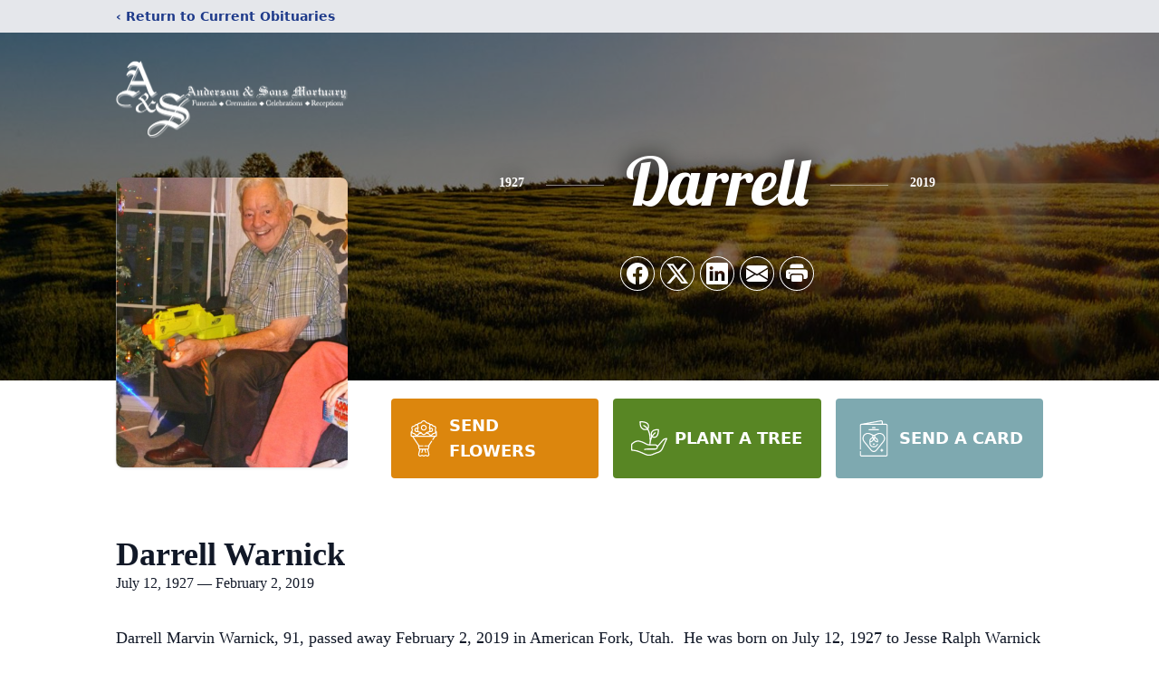

--- FILE ---
content_type: text/html; charset=utf-8
request_url: https://www.google.com/recaptcha/enterprise/anchor?ar=1&k=6Ld26CQjAAAAAFSe0vzYxYM5PRQoSZIwT1MQfaim&co=aHR0cHM6Ly93d3cuYW5kZXJzb25tb3J0dWFyeS5jb206NDQz&hl=en&type=image&v=PoyoqOPhxBO7pBk68S4YbpHZ&theme=light&size=invisible&badge=bottomright&anchor-ms=20000&execute-ms=30000&cb=cwxmo6uaa0qw
body_size: 48788
content:
<!DOCTYPE HTML><html dir="ltr" lang="en"><head><meta http-equiv="Content-Type" content="text/html; charset=UTF-8">
<meta http-equiv="X-UA-Compatible" content="IE=edge">
<title>reCAPTCHA</title>
<style type="text/css">
/* cyrillic-ext */
@font-face {
  font-family: 'Roboto';
  font-style: normal;
  font-weight: 400;
  font-stretch: 100%;
  src: url(//fonts.gstatic.com/s/roboto/v48/KFO7CnqEu92Fr1ME7kSn66aGLdTylUAMa3GUBHMdazTgWw.woff2) format('woff2');
  unicode-range: U+0460-052F, U+1C80-1C8A, U+20B4, U+2DE0-2DFF, U+A640-A69F, U+FE2E-FE2F;
}
/* cyrillic */
@font-face {
  font-family: 'Roboto';
  font-style: normal;
  font-weight: 400;
  font-stretch: 100%;
  src: url(//fonts.gstatic.com/s/roboto/v48/KFO7CnqEu92Fr1ME7kSn66aGLdTylUAMa3iUBHMdazTgWw.woff2) format('woff2');
  unicode-range: U+0301, U+0400-045F, U+0490-0491, U+04B0-04B1, U+2116;
}
/* greek-ext */
@font-face {
  font-family: 'Roboto';
  font-style: normal;
  font-weight: 400;
  font-stretch: 100%;
  src: url(//fonts.gstatic.com/s/roboto/v48/KFO7CnqEu92Fr1ME7kSn66aGLdTylUAMa3CUBHMdazTgWw.woff2) format('woff2');
  unicode-range: U+1F00-1FFF;
}
/* greek */
@font-face {
  font-family: 'Roboto';
  font-style: normal;
  font-weight: 400;
  font-stretch: 100%;
  src: url(//fonts.gstatic.com/s/roboto/v48/KFO7CnqEu92Fr1ME7kSn66aGLdTylUAMa3-UBHMdazTgWw.woff2) format('woff2');
  unicode-range: U+0370-0377, U+037A-037F, U+0384-038A, U+038C, U+038E-03A1, U+03A3-03FF;
}
/* math */
@font-face {
  font-family: 'Roboto';
  font-style: normal;
  font-weight: 400;
  font-stretch: 100%;
  src: url(//fonts.gstatic.com/s/roboto/v48/KFO7CnqEu92Fr1ME7kSn66aGLdTylUAMawCUBHMdazTgWw.woff2) format('woff2');
  unicode-range: U+0302-0303, U+0305, U+0307-0308, U+0310, U+0312, U+0315, U+031A, U+0326-0327, U+032C, U+032F-0330, U+0332-0333, U+0338, U+033A, U+0346, U+034D, U+0391-03A1, U+03A3-03A9, U+03B1-03C9, U+03D1, U+03D5-03D6, U+03F0-03F1, U+03F4-03F5, U+2016-2017, U+2034-2038, U+203C, U+2040, U+2043, U+2047, U+2050, U+2057, U+205F, U+2070-2071, U+2074-208E, U+2090-209C, U+20D0-20DC, U+20E1, U+20E5-20EF, U+2100-2112, U+2114-2115, U+2117-2121, U+2123-214F, U+2190, U+2192, U+2194-21AE, U+21B0-21E5, U+21F1-21F2, U+21F4-2211, U+2213-2214, U+2216-22FF, U+2308-230B, U+2310, U+2319, U+231C-2321, U+2336-237A, U+237C, U+2395, U+239B-23B7, U+23D0, U+23DC-23E1, U+2474-2475, U+25AF, U+25B3, U+25B7, U+25BD, U+25C1, U+25CA, U+25CC, U+25FB, U+266D-266F, U+27C0-27FF, U+2900-2AFF, U+2B0E-2B11, U+2B30-2B4C, U+2BFE, U+3030, U+FF5B, U+FF5D, U+1D400-1D7FF, U+1EE00-1EEFF;
}
/* symbols */
@font-face {
  font-family: 'Roboto';
  font-style: normal;
  font-weight: 400;
  font-stretch: 100%;
  src: url(//fonts.gstatic.com/s/roboto/v48/KFO7CnqEu92Fr1ME7kSn66aGLdTylUAMaxKUBHMdazTgWw.woff2) format('woff2');
  unicode-range: U+0001-000C, U+000E-001F, U+007F-009F, U+20DD-20E0, U+20E2-20E4, U+2150-218F, U+2190, U+2192, U+2194-2199, U+21AF, U+21E6-21F0, U+21F3, U+2218-2219, U+2299, U+22C4-22C6, U+2300-243F, U+2440-244A, U+2460-24FF, U+25A0-27BF, U+2800-28FF, U+2921-2922, U+2981, U+29BF, U+29EB, U+2B00-2BFF, U+4DC0-4DFF, U+FFF9-FFFB, U+10140-1018E, U+10190-1019C, U+101A0, U+101D0-101FD, U+102E0-102FB, U+10E60-10E7E, U+1D2C0-1D2D3, U+1D2E0-1D37F, U+1F000-1F0FF, U+1F100-1F1AD, U+1F1E6-1F1FF, U+1F30D-1F30F, U+1F315, U+1F31C, U+1F31E, U+1F320-1F32C, U+1F336, U+1F378, U+1F37D, U+1F382, U+1F393-1F39F, U+1F3A7-1F3A8, U+1F3AC-1F3AF, U+1F3C2, U+1F3C4-1F3C6, U+1F3CA-1F3CE, U+1F3D4-1F3E0, U+1F3ED, U+1F3F1-1F3F3, U+1F3F5-1F3F7, U+1F408, U+1F415, U+1F41F, U+1F426, U+1F43F, U+1F441-1F442, U+1F444, U+1F446-1F449, U+1F44C-1F44E, U+1F453, U+1F46A, U+1F47D, U+1F4A3, U+1F4B0, U+1F4B3, U+1F4B9, U+1F4BB, U+1F4BF, U+1F4C8-1F4CB, U+1F4D6, U+1F4DA, U+1F4DF, U+1F4E3-1F4E6, U+1F4EA-1F4ED, U+1F4F7, U+1F4F9-1F4FB, U+1F4FD-1F4FE, U+1F503, U+1F507-1F50B, U+1F50D, U+1F512-1F513, U+1F53E-1F54A, U+1F54F-1F5FA, U+1F610, U+1F650-1F67F, U+1F687, U+1F68D, U+1F691, U+1F694, U+1F698, U+1F6AD, U+1F6B2, U+1F6B9-1F6BA, U+1F6BC, U+1F6C6-1F6CF, U+1F6D3-1F6D7, U+1F6E0-1F6EA, U+1F6F0-1F6F3, U+1F6F7-1F6FC, U+1F700-1F7FF, U+1F800-1F80B, U+1F810-1F847, U+1F850-1F859, U+1F860-1F887, U+1F890-1F8AD, U+1F8B0-1F8BB, U+1F8C0-1F8C1, U+1F900-1F90B, U+1F93B, U+1F946, U+1F984, U+1F996, U+1F9E9, U+1FA00-1FA6F, U+1FA70-1FA7C, U+1FA80-1FA89, U+1FA8F-1FAC6, U+1FACE-1FADC, U+1FADF-1FAE9, U+1FAF0-1FAF8, U+1FB00-1FBFF;
}
/* vietnamese */
@font-face {
  font-family: 'Roboto';
  font-style: normal;
  font-weight: 400;
  font-stretch: 100%;
  src: url(//fonts.gstatic.com/s/roboto/v48/KFO7CnqEu92Fr1ME7kSn66aGLdTylUAMa3OUBHMdazTgWw.woff2) format('woff2');
  unicode-range: U+0102-0103, U+0110-0111, U+0128-0129, U+0168-0169, U+01A0-01A1, U+01AF-01B0, U+0300-0301, U+0303-0304, U+0308-0309, U+0323, U+0329, U+1EA0-1EF9, U+20AB;
}
/* latin-ext */
@font-face {
  font-family: 'Roboto';
  font-style: normal;
  font-weight: 400;
  font-stretch: 100%;
  src: url(//fonts.gstatic.com/s/roboto/v48/KFO7CnqEu92Fr1ME7kSn66aGLdTylUAMa3KUBHMdazTgWw.woff2) format('woff2');
  unicode-range: U+0100-02BA, U+02BD-02C5, U+02C7-02CC, U+02CE-02D7, U+02DD-02FF, U+0304, U+0308, U+0329, U+1D00-1DBF, U+1E00-1E9F, U+1EF2-1EFF, U+2020, U+20A0-20AB, U+20AD-20C0, U+2113, U+2C60-2C7F, U+A720-A7FF;
}
/* latin */
@font-face {
  font-family: 'Roboto';
  font-style: normal;
  font-weight: 400;
  font-stretch: 100%;
  src: url(//fonts.gstatic.com/s/roboto/v48/KFO7CnqEu92Fr1ME7kSn66aGLdTylUAMa3yUBHMdazQ.woff2) format('woff2');
  unicode-range: U+0000-00FF, U+0131, U+0152-0153, U+02BB-02BC, U+02C6, U+02DA, U+02DC, U+0304, U+0308, U+0329, U+2000-206F, U+20AC, U+2122, U+2191, U+2193, U+2212, U+2215, U+FEFF, U+FFFD;
}
/* cyrillic-ext */
@font-face {
  font-family: 'Roboto';
  font-style: normal;
  font-weight: 500;
  font-stretch: 100%;
  src: url(//fonts.gstatic.com/s/roboto/v48/KFO7CnqEu92Fr1ME7kSn66aGLdTylUAMa3GUBHMdazTgWw.woff2) format('woff2');
  unicode-range: U+0460-052F, U+1C80-1C8A, U+20B4, U+2DE0-2DFF, U+A640-A69F, U+FE2E-FE2F;
}
/* cyrillic */
@font-face {
  font-family: 'Roboto';
  font-style: normal;
  font-weight: 500;
  font-stretch: 100%;
  src: url(//fonts.gstatic.com/s/roboto/v48/KFO7CnqEu92Fr1ME7kSn66aGLdTylUAMa3iUBHMdazTgWw.woff2) format('woff2');
  unicode-range: U+0301, U+0400-045F, U+0490-0491, U+04B0-04B1, U+2116;
}
/* greek-ext */
@font-face {
  font-family: 'Roboto';
  font-style: normal;
  font-weight: 500;
  font-stretch: 100%;
  src: url(//fonts.gstatic.com/s/roboto/v48/KFO7CnqEu92Fr1ME7kSn66aGLdTylUAMa3CUBHMdazTgWw.woff2) format('woff2');
  unicode-range: U+1F00-1FFF;
}
/* greek */
@font-face {
  font-family: 'Roboto';
  font-style: normal;
  font-weight: 500;
  font-stretch: 100%;
  src: url(//fonts.gstatic.com/s/roboto/v48/KFO7CnqEu92Fr1ME7kSn66aGLdTylUAMa3-UBHMdazTgWw.woff2) format('woff2');
  unicode-range: U+0370-0377, U+037A-037F, U+0384-038A, U+038C, U+038E-03A1, U+03A3-03FF;
}
/* math */
@font-face {
  font-family: 'Roboto';
  font-style: normal;
  font-weight: 500;
  font-stretch: 100%;
  src: url(//fonts.gstatic.com/s/roboto/v48/KFO7CnqEu92Fr1ME7kSn66aGLdTylUAMawCUBHMdazTgWw.woff2) format('woff2');
  unicode-range: U+0302-0303, U+0305, U+0307-0308, U+0310, U+0312, U+0315, U+031A, U+0326-0327, U+032C, U+032F-0330, U+0332-0333, U+0338, U+033A, U+0346, U+034D, U+0391-03A1, U+03A3-03A9, U+03B1-03C9, U+03D1, U+03D5-03D6, U+03F0-03F1, U+03F4-03F5, U+2016-2017, U+2034-2038, U+203C, U+2040, U+2043, U+2047, U+2050, U+2057, U+205F, U+2070-2071, U+2074-208E, U+2090-209C, U+20D0-20DC, U+20E1, U+20E5-20EF, U+2100-2112, U+2114-2115, U+2117-2121, U+2123-214F, U+2190, U+2192, U+2194-21AE, U+21B0-21E5, U+21F1-21F2, U+21F4-2211, U+2213-2214, U+2216-22FF, U+2308-230B, U+2310, U+2319, U+231C-2321, U+2336-237A, U+237C, U+2395, U+239B-23B7, U+23D0, U+23DC-23E1, U+2474-2475, U+25AF, U+25B3, U+25B7, U+25BD, U+25C1, U+25CA, U+25CC, U+25FB, U+266D-266F, U+27C0-27FF, U+2900-2AFF, U+2B0E-2B11, U+2B30-2B4C, U+2BFE, U+3030, U+FF5B, U+FF5D, U+1D400-1D7FF, U+1EE00-1EEFF;
}
/* symbols */
@font-face {
  font-family: 'Roboto';
  font-style: normal;
  font-weight: 500;
  font-stretch: 100%;
  src: url(//fonts.gstatic.com/s/roboto/v48/KFO7CnqEu92Fr1ME7kSn66aGLdTylUAMaxKUBHMdazTgWw.woff2) format('woff2');
  unicode-range: U+0001-000C, U+000E-001F, U+007F-009F, U+20DD-20E0, U+20E2-20E4, U+2150-218F, U+2190, U+2192, U+2194-2199, U+21AF, U+21E6-21F0, U+21F3, U+2218-2219, U+2299, U+22C4-22C6, U+2300-243F, U+2440-244A, U+2460-24FF, U+25A0-27BF, U+2800-28FF, U+2921-2922, U+2981, U+29BF, U+29EB, U+2B00-2BFF, U+4DC0-4DFF, U+FFF9-FFFB, U+10140-1018E, U+10190-1019C, U+101A0, U+101D0-101FD, U+102E0-102FB, U+10E60-10E7E, U+1D2C0-1D2D3, U+1D2E0-1D37F, U+1F000-1F0FF, U+1F100-1F1AD, U+1F1E6-1F1FF, U+1F30D-1F30F, U+1F315, U+1F31C, U+1F31E, U+1F320-1F32C, U+1F336, U+1F378, U+1F37D, U+1F382, U+1F393-1F39F, U+1F3A7-1F3A8, U+1F3AC-1F3AF, U+1F3C2, U+1F3C4-1F3C6, U+1F3CA-1F3CE, U+1F3D4-1F3E0, U+1F3ED, U+1F3F1-1F3F3, U+1F3F5-1F3F7, U+1F408, U+1F415, U+1F41F, U+1F426, U+1F43F, U+1F441-1F442, U+1F444, U+1F446-1F449, U+1F44C-1F44E, U+1F453, U+1F46A, U+1F47D, U+1F4A3, U+1F4B0, U+1F4B3, U+1F4B9, U+1F4BB, U+1F4BF, U+1F4C8-1F4CB, U+1F4D6, U+1F4DA, U+1F4DF, U+1F4E3-1F4E6, U+1F4EA-1F4ED, U+1F4F7, U+1F4F9-1F4FB, U+1F4FD-1F4FE, U+1F503, U+1F507-1F50B, U+1F50D, U+1F512-1F513, U+1F53E-1F54A, U+1F54F-1F5FA, U+1F610, U+1F650-1F67F, U+1F687, U+1F68D, U+1F691, U+1F694, U+1F698, U+1F6AD, U+1F6B2, U+1F6B9-1F6BA, U+1F6BC, U+1F6C6-1F6CF, U+1F6D3-1F6D7, U+1F6E0-1F6EA, U+1F6F0-1F6F3, U+1F6F7-1F6FC, U+1F700-1F7FF, U+1F800-1F80B, U+1F810-1F847, U+1F850-1F859, U+1F860-1F887, U+1F890-1F8AD, U+1F8B0-1F8BB, U+1F8C0-1F8C1, U+1F900-1F90B, U+1F93B, U+1F946, U+1F984, U+1F996, U+1F9E9, U+1FA00-1FA6F, U+1FA70-1FA7C, U+1FA80-1FA89, U+1FA8F-1FAC6, U+1FACE-1FADC, U+1FADF-1FAE9, U+1FAF0-1FAF8, U+1FB00-1FBFF;
}
/* vietnamese */
@font-face {
  font-family: 'Roboto';
  font-style: normal;
  font-weight: 500;
  font-stretch: 100%;
  src: url(//fonts.gstatic.com/s/roboto/v48/KFO7CnqEu92Fr1ME7kSn66aGLdTylUAMa3OUBHMdazTgWw.woff2) format('woff2');
  unicode-range: U+0102-0103, U+0110-0111, U+0128-0129, U+0168-0169, U+01A0-01A1, U+01AF-01B0, U+0300-0301, U+0303-0304, U+0308-0309, U+0323, U+0329, U+1EA0-1EF9, U+20AB;
}
/* latin-ext */
@font-face {
  font-family: 'Roboto';
  font-style: normal;
  font-weight: 500;
  font-stretch: 100%;
  src: url(//fonts.gstatic.com/s/roboto/v48/KFO7CnqEu92Fr1ME7kSn66aGLdTylUAMa3KUBHMdazTgWw.woff2) format('woff2');
  unicode-range: U+0100-02BA, U+02BD-02C5, U+02C7-02CC, U+02CE-02D7, U+02DD-02FF, U+0304, U+0308, U+0329, U+1D00-1DBF, U+1E00-1E9F, U+1EF2-1EFF, U+2020, U+20A0-20AB, U+20AD-20C0, U+2113, U+2C60-2C7F, U+A720-A7FF;
}
/* latin */
@font-face {
  font-family: 'Roboto';
  font-style: normal;
  font-weight: 500;
  font-stretch: 100%;
  src: url(//fonts.gstatic.com/s/roboto/v48/KFO7CnqEu92Fr1ME7kSn66aGLdTylUAMa3yUBHMdazQ.woff2) format('woff2');
  unicode-range: U+0000-00FF, U+0131, U+0152-0153, U+02BB-02BC, U+02C6, U+02DA, U+02DC, U+0304, U+0308, U+0329, U+2000-206F, U+20AC, U+2122, U+2191, U+2193, U+2212, U+2215, U+FEFF, U+FFFD;
}
/* cyrillic-ext */
@font-face {
  font-family: 'Roboto';
  font-style: normal;
  font-weight: 900;
  font-stretch: 100%;
  src: url(//fonts.gstatic.com/s/roboto/v48/KFO7CnqEu92Fr1ME7kSn66aGLdTylUAMa3GUBHMdazTgWw.woff2) format('woff2');
  unicode-range: U+0460-052F, U+1C80-1C8A, U+20B4, U+2DE0-2DFF, U+A640-A69F, U+FE2E-FE2F;
}
/* cyrillic */
@font-face {
  font-family: 'Roboto';
  font-style: normal;
  font-weight: 900;
  font-stretch: 100%;
  src: url(//fonts.gstatic.com/s/roboto/v48/KFO7CnqEu92Fr1ME7kSn66aGLdTylUAMa3iUBHMdazTgWw.woff2) format('woff2');
  unicode-range: U+0301, U+0400-045F, U+0490-0491, U+04B0-04B1, U+2116;
}
/* greek-ext */
@font-face {
  font-family: 'Roboto';
  font-style: normal;
  font-weight: 900;
  font-stretch: 100%;
  src: url(//fonts.gstatic.com/s/roboto/v48/KFO7CnqEu92Fr1ME7kSn66aGLdTylUAMa3CUBHMdazTgWw.woff2) format('woff2');
  unicode-range: U+1F00-1FFF;
}
/* greek */
@font-face {
  font-family: 'Roboto';
  font-style: normal;
  font-weight: 900;
  font-stretch: 100%;
  src: url(//fonts.gstatic.com/s/roboto/v48/KFO7CnqEu92Fr1ME7kSn66aGLdTylUAMa3-UBHMdazTgWw.woff2) format('woff2');
  unicode-range: U+0370-0377, U+037A-037F, U+0384-038A, U+038C, U+038E-03A1, U+03A3-03FF;
}
/* math */
@font-face {
  font-family: 'Roboto';
  font-style: normal;
  font-weight: 900;
  font-stretch: 100%;
  src: url(//fonts.gstatic.com/s/roboto/v48/KFO7CnqEu92Fr1ME7kSn66aGLdTylUAMawCUBHMdazTgWw.woff2) format('woff2');
  unicode-range: U+0302-0303, U+0305, U+0307-0308, U+0310, U+0312, U+0315, U+031A, U+0326-0327, U+032C, U+032F-0330, U+0332-0333, U+0338, U+033A, U+0346, U+034D, U+0391-03A1, U+03A3-03A9, U+03B1-03C9, U+03D1, U+03D5-03D6, U+03F0-03F1, U+03F4-03F5, U+2016-2017, U+2034-2038, U+203C, U+2040, U+2043, U+2047, U+2050, U+2057, U+205F, U+2070-2071, U+2074-208E, U+2090-209C, U+20D0-20DC, U+20E1, U+20E5-20EF, U+2100-2112, U+2114-2115, U+2117-2121, U+2123-214F, U+2190, U+2192, U+2194-21AE, U+21B0-21E5, U+21F1-21F2, U+21F4-2211, U+2213-2214, U+2216-22FF, U+2308-230B, U+2310, U+2319, U+231C-2321, U+2336-237A, U+237C, U+2395, U+239B-23B7, U+23D0, U+23DC-23E1, U+2474-2475, U+25AF, U+25B3, U+25B7, U+25BD, U+25C1, U+25CA, U+25CC, U+25FB, U+266D-266F, U+27C0-27FF, U+2900-2AFF, U+2B0E-2B11, U+2B30-2B4C, U+2BFE, U+3030, U+FF5B, U+FF5D, U+1D400-1D7FF, U+1EE00-1EEFF;
}
/* symbols */
@font-face {
  font-family: 'Roboto';
  font-style: normal;
  font-weight: 900;
  font-stretch: 100%;
  src: url(//fonts.gstatic.com/s/roboto/v48/KFO7CnqEu92Fr1ME7kSn66aGLdTylUAMaxKUBHMdazTgWw.woff2) format('woff2');
  unicode-range: U+0001-000C, U+000E-001F, U+007F-009F, U+20DD-20E0, U+20E2-20E4, U+2150-218F, U+2190, U+2192, U+2194-2199, U+21AF, U+21E6-21F0, U+21F3, U+2218-2219, U+2299, U+22C4-22C6, U+2300-243F, U+2440-244A, U+2460-24FF, U+25A0-27BF, U+2800-28FF, U+2921-2922, U+2981, U+29BF, U+29EB, U+2B00-2BFF, U+4DC0-4DFF, U+FFF9-FFFB, U+10140-1018E, U+10190-1019C, U+101A0, U+101D0-101FD, U+102E0-102FB, U+10E60-10E7E, U+1D2C0-1D2D3, U+1D2E0-1D37F, U+1F000-1F0FF, U+1F100-1F1AD, U+1F1E6-1F1FF, U+1F30D-1F30F, U+1F315, U+1F31C, U+1F31E, U+1F320-1F32C, U+1F336, U+1F378, U+1F37D, U+1F382, U+1F393-1F39F, U+1F3A7-1F3A8, U+1F3AC-1F3AF, U+1F3C2, U+1F3C4-1F3C6, U+1F3CA-1F3CE, U+1F3D4-1F3E0, U+1F3ED, U+1F3F1-1F3F3, U+1F3F5-1F3F7, U+1F408, U+1F415, U+1F41F, U+1F426, U+1F43F, U+1F441-1F442, U+1F444, U+1F446-1F449, U+1F44C-1F44E, U+1F453, U+1F46A, U+1F47D, U+1F4A3, U+1F4B0, U+1F4B3, U+1F4B9, U+1F4BB, U+1F4BF, U+1F4C8-1F4CB, U+1F4D6, U+1F4DA, U+1F4DF, U+1F4E3-1F4E6, U+1F4EA-1F4ED, U+1F4F7, U+1F4F9-1F4FB, U+1F4FD-1F4FE, U+1F503, U+1F507-1F50B, U+1F50D, U+1F512-1F513, U+1F53E-1F54A, U+1F54F-1F5FA, U+1F610, U+1F650-1F67F, U+1F687, U+1F68D, U+1F691, U+1F694, U+1F698, U+1F6AD, U+1F6B2, U+1F6B9-1F6BA, U+1F6BC, U+1F6C6-1F6CF, U+1F6D3-1F6D7, U+1F6E0-1F6EA, U+1F6F0-1F6F3, U+1F6F7-1F6FC, U+1F700-1F7FF, U+1F800-1F80B, U+1F810-1F847, U+1F850-1F859, U+1F860-1F887, U+1F890-1F8AD, U+1F8B0-1F8BB, U+1F8C0-1F8C1, U+1F900-1F90B, U+1F93B, U+1F946, U+1F984, U+1F996, U+1F9E9, U+1FA00-1FA6F, U+1FA70-1FA7C, U+1FA80-1FA89, U+1FA8F-1FAC6, U+1FACE-1FADC, U+1FADF-1FAE9, U+1FAF0-1FAF8, U+1FB00-1FBFF;
}
/* vietnamese */
@font-face {
  font-family: 'Roboto';
  font-style: normal;
  font-weight: 900;
  font-stretch: 100%;
  src: url(//fonts.gstatic.com/s/roboto/v48/KFO7CnqEu92Fr1ME7kSn66aGLdTylUAMa3OUBHMdazTgWw.woff2) format('woff2');
  unicode-range: U+0102-0103, U+0110-0111, U+0128-0129, U+0168-0169, U+01A0-01A1, U+01AF-01B0, U+0300-0301, U+0303-0304, U+0308-0309, U+0323, U+0329, U+1EA0-1EF9, U+20AB;
}
/* latin-ext */
@font-face {
  font-family: 'Roboto';
  font-style: normal;
  font-weight: 900;
  font-stretch: 100%;
  src: url(//fonts.gstatic.com/s/roboto/v48/KFO7CnqEu92Fr1ME7kSn66aGLdTylUAMa3KUBHMdazTgWw.woff2) format('woff2');
  unicode-range: U+0100-02BA, U+02BD-02C5, U+02C7-02CC, U+02CE-02D7, U+02DD-02FF, U+0304, U+0308, U+0329, U+1D00-1DBF, U+1E00-1E9F, U+1EF2-1EFF, U+2020, U+20A0-20AB, U+20AD-20C0, U+2113, U+2C60-2C7F, U+A720-A7FF;
}
/* latin */
@font-face {
  font-family: 'Roboto';
  font-style: normal;
  font-weight: 900;
  font-stretch: 100%;
  src: url(//fonts.gstatic.com/s/roboto/v48/KFO7CnqEu92Fr1ME7kSn66aGLdTylUAMa3yUBHMdazQ.woff2) format('woff2');
  unicode-range: U+0000-00FF, U+0131, U+0152-0153, U+02BB-02BC, U+02C6, U+02DA, U+02DC, U+0304, U+0308, U+0329, U+2000-206F, U+20AC, U+2122, U+2191, U+2193, U+2212, U+2215, U+FEFF, U+FFFD;
}

</style>
<link rel="stylesheet" type="text/css" href="https://www.gstatic.com/recaptcha/releases/PoyoqOPhxBO7pBk68S4YbpHZ/styles__ltr.css">
<script nonce="Mb8jHTZ4K6JHVfc6bVBmWg" type="text/javascript">window['__recaptcha_api'] = 'https://www.google.com/recaptcha/enterprise/';</script>
<script type="text/javascript" src="https://www.gstatic.com/recaptcha/releases/PoyoqOPhxBO7pBk68S4YbpHZ/recaptcha__en.js" nonce="Mb8jHTZ4K6JHVfc6bVBmWg">
      
    </script></head>
<body><div id="rc-anchor-alert" class="rc-anchor-alert"></div>
<input type="hidden" id="recaptcha-token" value="[base64]">
<script type="text/javascript" nonce="Mb8jHTZ4K6JHVfc6bVBmWg">
      recaptcha.anchor.Main.init("[\x22ainput\x22,[\x22bgdata\x22,\x22\x22,\[base64]/[base64]/[base64]/[base64]/[base64]/UltsKytdPUU6KEU8MjA0OD9SW2wrK109RT4+NnwxOTI6KChFJjY0NTEyKT09NTUyOTYmJk0rMTxjLmxlbmd0aCYmKGMuY2hhckNvZGVBdChNKzEpJjY0NTEyKT09NTYzMjA/[base64]/[base64]/[base64]/[base64]/[base64]/[base64]/[base64]\x22,\[base64]\\u003d\x22,\x22XsKew4oaw6fChcO0S8O+wpd+OsKsKMK1eWRww7HDrzLDnsK/wpbCp2fDvl/DkCALaAQtewAJV8KuwrZOwpFGIwQfw6TCrTdRw63CiUdDwpAPAHLClUYtw5fCl8Kqw5dCD3fCm2XDs8KNGcK5wrDDjG0FIMK2wobDvMK1I00lwo3CoMOyd8OVwo7DrTTDkF0dRsK4wrXDrsOFYMKWwrl/w4UcA3XCtsKkBiZ8KhLCjUTDnsKqw4TCmcOtw4TCmcOwZMKXwqvDphTDuDTDm2IgwoDDscKtSMKBEcKeEWkdwrMQwro6eDXDkgl4w77CijfCl2RcwobDjRHDjUZUw5PDmGUOw407w67DrCvCmCQ/w5fCsnpjI3BtcXjDiCErJcOkTFXCgsOwW8OcwqZ+DcK9wqnCtMOAw6TCvD/CnngXLCIaIF0/w6jDrRFbWDDCkWhUwpHCqMOiw6ZXA8O/[base64]/Dmmsjwrclw7RQwo/CpyTDpsOBWy7DqWTDoMKgwr/DnDLDkkvCm8O2wr9KCA7CqmM6woxaw79Kw4tcJMOsHx1aw4bCqMKQw63CviLCkgjCjXfClW7CnQphV8OEE0dCLMKCwr7DgSU7w7PCqivDu8KXJsKGFUXDmcKOw7LCpyvDgTI+w5zCtzkRQ3RNwr9YGsOjBsK3w4/Ctn7CjVXCtcKNWMK2FRpefwwWw6/Dh8KLw7LCrWR6WwTDmiI4AsO/ZAF7cxnDl0zDuSASwqY1wrAxaMKWwqh1w4U5wqN+eMOKeXE9IA/CoVzCpx8tVyspQxLDgMK0w4k7w7/Ds8OQw5tNwrnCqsKZFjtmwqzCthrCtXxTS8OJcsK2wprCmsKAwpzCoMOjXWnDrMOjb3zDjCFSRVJwwqdSwqAkw6fCpsKewrXCscKswqEfTj/Do1kHw4jCksKjeTJow5lVw41Nw6bCmsKqw4DDrcO+Rw5XwrwIwo9caT3Ct8K/w6Yjwpx4wr9cUQLDoMK7FDcoLzHCqMKXLcOmwrDDgMOWSsKmw4IeAsK+wqwdwpfCscK4WUlfwq0mw49mwrEcw7XDpsKQd8KCwpByRiTCpGMJw6QLfS0+wq0jw4jDgMO5wrbDqsKew7wHwq5nDFHDnsK2wpfDuEDCsMOjYsK0w4/ChcKnbcKHCsOkYwDDocK/bU7Dh8KhGMObdmvCjsOAd8OMw6xvQcKNw53CqW17wroqfjs4wo7DsG3DsMOXwq3DiMKyOx9/w5zDhsObwpnCnUHCpCF/wo9tRcOrVsOMwofCosKUwqTChmLCqsO+f8KeN8KWwq7DoXVaYX1fRcKGT8KsHcKhwpzCksONw4E4w5pww6PCpjMfwpvCrG/DlXXCuWrCpmobw5LCmcKnF8KhwqpQQRgjwrbCpsOfI3jCtVZnwrUBw6dbOsK3a0x+ZsKcGGfDpD59wpwjwoPDvMOHacKDI8OcwrV4w4PCmMKNV8KeZMKGdcKLH2gGw4HChMKsJTnCj3fDuMOYV3s7Wh82JjHCpMOTNsO5w6lWQcKbwp5tF1DClw/CiCnColDCvcOIYknDgsO4NMKpw5oOecKDGxXCk8KkEyE5VMKuFnBYw7xebsKoYQfDv8OcwpHCsgNAScKXczsdwrAywq3CrMOeK8KOZsO5w54HwozDkMKTw47Dun89RcOSwrcewpTDgnMBw6/DrBjClcKrwo4gwqHDnVfDrSFww4dzeMKbw4bCuXvDusKcwpjDnMO1w5AVLcOuwocPJcOhY8KlE8ORwq3DkQdMw5R9e28lOVYhSSzDgMO7Fz7Dh8OcX8OEw5HCqyfDksKbXjUgJsO/Ygc7ZcO+Hg3DjA8rO8KQw5LCtcKSMnDDlFzDlcOhwqzCqMKFWMKuw6jCig/CpsKVw7NBwocsCRHDgwctwotNwqNoGGxbwpbCqMKDOcOqT1rDsW82wrnDhsORwoHDh25Bw4/DucK4WcK2XERbTDPDr2RITcKhwqfDpXRua11mcF7CsELDlg8JwoscLV3CnTjDp2RYNMO+w7nChG7Dn8OjH3REw4BofH1cw4fDs8O9w6wBw4cbwrljwqvDsxk5bEnCkGVldsKPN8KYwr3DvB/CtS3CuQYZVMKOwoloDSfDi8KLw4HCjHPChsKNw4HDnxkuIjrDhkHDhcKLwqYpw6rCgUkywpDDpFB6w57DjUptO8KkYMO4K8KIwoIOw5fDpcOQKXDDtBbDjDvCsELDrB7CgGbCug/[base64]/JsKow7EHCE/CjnfDmsOPwoXDlsOHTcKpw5/Dq8Klw4NVAsKTF8OMw6kLwpF3w6F4wqZSwpzDhMOPw7PDq2dHQcKcBcKvw69dwqTCnsKSw6oLVHJXw4rDtmZYJzzCrk4oMMKcw4sRwp/CoxRdwpzDjgDDv8OpwrzDusOnw53CmsK1wqJ3bsKOCRrChcOdNsKmfcKvwpwJw6LDj1gYwoTDt3duw73DgltsXiXDsnHCgcKkwo7DjMO/w7RuHAtQw4fCn8KRT8K9w6Npw6fCm8O8w7/DnsKNOMOUw7HCvH8Pw68BUAs3w4w8e8O/ewB/w5YZwobDoUQRw7TCo8KKMRIMci3DrQbCocO4w5bCl8KAwphFL1lkwrbDkh3Cj8KwYW1dwrnCusK+wqAUD0BLw4DDg2LDnsOMwoMRHcOobMKQw6PDt3zDg8KcwoFWwq9iCsOKwp9PRcOTw5jDrMKjwqfCnmzDo8KwwrxLwpVywolPesOjw54twqvCnx9/XXbDv8OfwoYHYDgsw5DDoxDCgsK6w5kqw6XCtTTDh15tS1TDkkzDvWYvIWzDlzHCssObwpXCm8OSw4gifcOOfsOKw6fDlQrCsVvCoS3DmzHDiFLCmcOTwqBHwqJtw45wQCvCpsOHwp/DnsKGw5nCuHDDrcKRw7hRFScuwoQNwpkAVSHCvMOEw5EEw6h/[base64]/[base64]/CrsOJLMKyAsOAw6sYw4fDiREwTsKAw6Q2wodqwoMBw5xXw5cKwr7DpsKyeHXDjmBlSyHCq3DCkgEHXCocwpU2w6nDicKEwr0sT8K5a2JWBcOgG8KeVMKMwoRDw4dfdsKACAd3w4PCtMOAwp7DvwZLWmHDiC15OMKeTWnCjF/DhX3CqMOtVsOHw4jCm8OOXcOjVWnCiMOQwooqw4U+XcORwonDjBDCrsKJTg1uwo8CwrjCih/Dvi3CnD8dwqQUOQrCq8K5wrnDqMKjXMOzwqHCnRLDmCUvcAfCoyYhaERnw4HCnsODMsKDw7cEw7HCkXjCqcKAG0rCs8OqwqPCnVsiw414wqjCsEPDo8OUw70Xwoo/Vg/[base64]/CjsK/eMKhwqZSU04kw58JwprDnWhZwo/CnGlPWh3DtDHCpTbDgMKQDcOhwrkzewjDmgTDlCPCnALDq3ULwrFHwoJKw5/[base64]/wq4GwoF7w5ZRwqFaFT9RHVTCgVgkwohfw5R0w4TCjsKEw4jDgSzCmcKYNGLDgnLDtcOPwoB6wqskXmzCmsKbRxk/ax9QAC7DlWBLw6fDl8O5HMOZV8KiZAo2w6EtwpfCusOiwrdjTcOJwoxmJsOzw5VLwpQrODFkw6DCgsOPw67CicO/[base64]/CiDwLPwoUL8Ksw6PDnRHDt8KzW0Ikw7lpwobCm3cCOMKlFxrDoA0+w4HCiHsiZ8Ozw5nCoQBMTTTCtcODbzQJIzrCvn9jwpFVw5VqQVtawr08D8OCN8KPEzISInB5w6HCrcKjalLDhiVZFQTCjyRHZ8KmVsKAw4oxAkNgwpRZwp/Cuj3CtcKJw7R7a2zDhcKBUS/CrgAiw4J9EyNYUiVaw7PDuMObw7vDmsKOw4/[base64]/wr9Sw6nDpyNRGsKPTGY1O0HCusKlwovDqHViwroAARsqLBBBw70PADJmwq9Qw6kXeUFwwrTDmsO8w6vChcKdwq4yPcOGwp7Ct8K/GzbDr1nCrsOwPsOFUsOHw4rDo8KoVC99dhXCt2k6HsOOVMKFLUogSy8+woptw6HCp8KaZWg1KMOGwo/DnsKfdcKnw4LDocOQRn7DlBpyw4AbXHV0wp0tw6TDpcKMUsKdbC10W8K/[base64]/CVnCqsKZw7oNwpPDoGfCjMONW8KkFsK/w6DDksOMw59dwrrCtzLDssKXw7nCiirCscK6MMKyCsOKMTTCtsKoN8K0ZzdGwp5Dw7vDnVvDvsOZw7N+woUuRzdaw4LDuMO6w4/DpsOtwrnDvsKjw7F/[base64]/CgTVKw6bCrMK3w4U7M8OVH8O5BMOQSktUbcOfw4nCpVs+RsOvWG8SdD/[base64]/Cn8OLb8Otw7rCiMKzwo3Ch8OZw6DCjREXI8OgJHnDkjhqwoTColsKw7NcGA7CnBrCnGnCrMOmesOGOMODX8OlYERTGEAmwrd6C8Kgw6XCuFkLw5QEwpPDgcKSZ8OFw59Ww7PDlhjCliQuGg7DlxXChjA6wqljw6ZQaVPCgMO5w4/CncKVw44Uw5vDu8ORw71dwrYERsOPKsO5S8KaasOtw4DCrMOjw73DssK+Km0WKBFewr3DgcKrDk/CvUB8AsOfCsOhwrjCj8KKA8OZeMKtwo3DpcO6wo/[base64]/CjcOaw6/[base64]/Di25zHB5cw7LDjGDCpDxVOUs0DMOscsOwSnvDgsOPJGIVeDnDnGrDvsOIw4kywrvDuMK9wqklw7skw6TCiBnDicKCTgbCi1HCqzcxw4XDlMK9w5hiVcKDw7/Ch0Bhw6rCu8KIwoZXw5HCrSFFNMOPWwDDp8KUHMO3w6A9w4kNHiTDp8KcZyzCtWpIwrYAaMOkwqTDsw/[base64]/CpsOPw6YQw5fDuAnDicKzw6xqwrBLwq/DvcKuOsORwpAgwqLDim3CswVmwpfDjhrDoCrDp8OHJsOfRMOILTxKwqJwwoQMw5DDnCpGTSZ6wqp3CMKKPUYqwobCoWwsMSvCrsOAY8Osw5Fvw7DCmsKvX8KNw5LDucKqQlLChcKUZ8K3w6LCry8RwqAOw5XCtMKqdVQKwpzDlRsPwp/DqRfCnH4JTXTCvMKuwqzCtQ9/w73DtMKuKGtrw6/[base64]/DsHrDm0kow4HCl2UZIVjDnzTDr8ORwrPCkUUdcsOqwoYOw5xmw7zDo8KCw64iRcOvfho7wodQw4DCo8K4PQwrJQI7w6pYw7oWwobCg0jCqsKTwoEnPcKdwovCtlzCkg/DrcOUZQ3DuzNOKRLDsMK3bSd8ZyjDmcO3Dwgha8OLw7tvOsO8w63CgjDDnVJgw5dXEWdAw6MzWVnDr1jCtzDDr8KWwrfCpg5ve27CoXguw7HCnsKfQ2d7HGrDjFFUbMOpwrTCmxvChwLCgcOlwq/DtTPCiG3CucOwwqbDkcK5V8OzwoldA0swdkHCiQfCukYZw6vDrMOVHyBjEcKJwq3ClBrDrnBswrzDo3ZDcMKBLUjCnmnCvsKlN8OUBzHDgMOtVcKfPcKpw7LDgQwXXinDnWM9wqBcwovDg8K0RsKxOcK/[base64]/CvD7CkBo0w63DnFjCkhFXw5LCnjDCp0BQw47CiznCgMOrdcOcBcOkwofCtgnCmsOsJsOWCm9OwrDDuTTCucKrwrnDlMKOPsOvwqnDjiZhH8KuwprDisKFSMKKwqbCtcOCR8KtwoF0w6VJSRAZUcO/[base64]/[base64]/ChVrDsHVOdMOew6LCm1NJQ1hbwoLCgVdTwpLCm0YbUFc7NMOzACICw6XCi2HCn8K/XMKlw5PDgUJMwqQ/e3QuYynCpsOmw4l5wrDDjcKcOnFNKsKraRrDlUjDjsKMfB91S2XCv8KLfkJqfSMJw4Qcw7/DkQvDgsKFW8OyWhbDgcKYGXTDu8KOXgkrw7bChF/DksOtw6TDhcKgwqILw7HDlcO/aRvDk3TDoH4mwqcXwofCkhllw4nCiB/[base64]/DsTnDkcKfSsOOw4PCusKuQMKcw47Cp1Vjw69KbMK8w5UKw6xewqDCpMOgbcKEwqA3w4k/bHbCs8KowoTCjTlbwrPChMKgGMOvw5UYw4PCni/DgMOuw4LDv8KCARrDmRXDr8O4w7wjw7bDvcKlwqgUw5EsUCXDqFzCsV7CscONGcK8w78rABHDq8OAwqwJIQ3DiMKzw6TDmC/CrMOAw5bCncOwd3tGa8KVBxbCvMOHw7s8O8K1w4tuwrgdw6DDqcOmEHHCk8KcTC9PdMODw7JHRVtvN3/[base64]/CgMK8CTp6wpM7W8KDKgPDuMOCw5pMwpvDpMO+BsOpw5LCiFoxw6bCmsONw6xPHj5TwpDDmcKAcSZjYmTCj8OpwpjDlUtnCcKgw6zDgsOEwo/DtsKdCyXCqDvDnsOyT8Opw5hqLHhgS0bCuVR5wqHDnWd/d8O0wqvCicOIWy80woQdwqvDqw/DnW8/wrEZHsOrL1VRwpfDlHjCvSRacUTCkAlzccOxPMOXwrDDsGE3wptfacOrwrHDjcKQI8KVwqnDncOjw5NHw79na8Kawq/DtMKgHRx5ScOUQsOjN8OawpZ3a3dwwrEWwogwbTYtbCHCr2k6KsKZYiwMfXN8w6Bne8OKw4bCg8OwAiEiw6tVDMKfEsO+wqEDaQLDgmM3IsKGUB/CqMOKPMOiw5MHKcKxwp7DgjgGwqwnwqNnMcK9NVLDmcOMJ8KFw6XDqsOrwokgTUPCoA7DuxcHwrQ1w5DCs8K+XX/[base64]/bcOZw5nDuAPDv1F7XV/Dnj03Y148w6XDjiLCmw/DkAbCgsO6wq/Ci8OyEMOyfsKgw4x1HHkEJsKww6rCjcKMXsOFAVpXKMOxw5Eaw5fDklgdwpjDucOXw6cewpd6woTCtnfDs2rDgW7ClcKvVcKkXC90wqzDsCXDqhcvCV3Dhg/DtsOpwprCtMKAR3wmw5/[base64]/[base64]/CmmRqbEvDrkUzwrR3AQhrMcKmw7TDtHQPIE3DumTCusKDYMObw4DDt8KnVS4XShF6Qj3DskfCiwHDiysXw7Vgw6htw6xVaiVuJ8KTXEdyw6YTTwvCl8KNVnPClsO7FcKzSMO7w4/CicK0w5Jnw7lnwodpc8OoV8Omw5PDrsOyw6EiA8Ktwq9VwqvCicKzD8O0wrEXw6oLSmhfMjsRwrPCi8Kfe8Kcw7UDw5bDucKGIcOtw5rCpTrCnDLDnBknwrwvIcOrw7HCo8KPw4DDhTnDtzkDNcKCVSBpw4nDhsKKZMOzw6Z2w41qwoHDpCLDosObIsO/V1xWwpFBw59WSnEGwqpOw7bChDpuw5NWIsOswrbDpcOBwr1pT8ObSVRvwoIaWMOJw4XDkiLDtkUBBQdLwpgawq3Du8KDw6/DrsOXw5jDtcKXdsOJwoDDp3o4F8KTQ8KdwrVwwozDjMO2e0rDhcOWLgfCnsO8VMOyJSVcw7/CrjPDt0vDs8Onw7vDmMKZenI7DsOQw714ZXd/[base64]/JcK0w7gfNcO0Dx/DsxsWwpF5BcO9dMKSWXFJw7gmMMKBK07Ds8KaWCLDk8KjE8OZcm7DhnVGBTvCvRTCuVxsKcOpO0Urw4DDnyfCmsOJwpcYw5tNwo7DqMOUw6sYSFjDo8OrwojDlW/CjsKPfMKYw6rDvV7ClWDDu8K2w5DDmxRnM8KfOALCjRXCqcO3w7DDuT5mbFDCrErCr8OsU8KUwr/DtBrCg1zCoCpTw6bCjcOrXFbCrx4UPhjDnsOZC8KJBHjCvjnDkMKjAMOyR8Ogwo/Du3UswpHDrsK3Mjdlw6fDvRPDo2RRwrFRwrPDn298HyDCuSrCui8oDFrDrgnCiHvDri7DhiFUGRprK1zDiycqFmgWw7JKL8OhdkghY27DqmVFwo1Qe8OQRsOjQ1RpacOmwrzCrnxwWsK8fsOsMsOjw4k4w71Vw5jCnlo/woJ5wqPDjzvCrsOuGWTCjws8wofCh8KEw4wYw69zw5Q5G8O/w5EYw5jDlWLCiEk5ZjdPwpjCtcKSaMKtasO9SMOyw4DDtGrDszTDncKZVlZTbQ7Dg1EvC8KtAz5/O8KJL8KAQWc+TyAqUcKfw7gGw41Qw67DjcK+HMKXwpoSw6bDr1d3w5VqSMKgwo5mZm0Rw5kMDcOEw5hcMMKvwoPDs8Otw5skwr4Uwqd7W2o0NsOWwpMUNsKswqbCsMKrw5hdDMKhPlEpwr05TsKTw63DqwgBwpTDryYjwooWwpTDkMOSwr/CssKCw6LDnnBAwpvCthoFJzrDi8KUw79jGksuUHLDjyXDp1xFw4wnwqDDlXp+wpHCqQ3DqFjCucK9YlnDgmfDmCUaVBLCisKMcVdWw5nDnFPCgDfDnVYtw7fDkcOFwpfDshlVw4sVb8OmJ8K0w5/[base64]/CoEzCsDzCpULCmxLCq3TCgVcKUX4Bwq9HwobDthJqwqHCgsOpwpnDr8OiwrYdwrIvCcOkwpJuMl8swqRdNMO2woR8w742P1Qrw6AGfQPCmsOkOiVXwobDhy3DvsODwpDCpsKtw6zDhsKgGMKiUMKWwqx7FRlHDR/CkMKNbcKPT8KxNcKowprDsCHCrgbDpVFaaXByJ8K3WCPCqgzDnmLDvMOYJcOFMcOzwqtNVlDDvMOyw6fDp8KYNcKQwrlTw63DvGbCvSRyB3NYwpTDj8Oaw5XCqsKnwqkkw7c2FMKZNHLCksKUw7oewobCkDnCh3kww6/DgHsBWsKPw7PCs2sTwoINEMKyw5dxDHxzdDdvYMKmSWwwYMOZwrUIUzFLwpxNwobDu8KMVMOYw7bDqgfDuMKTPcKzwo8qM8KGw75nw4o/WcODO8OATzjDu0rDtl7DjsKTfsKWw7toasKCwrQtd8KxAcOrbxzDlcOcXDbCmCHDi8KfRTbCoSFwwqMywo/Ch8OKNAzDu8Ofw5Z9w7nCv1bDvTrCssK3KxRgTMK4dMOuwpzDpsKIfsO5dzhMLyYWwo/CnmLCnMOFwrzChcOiS8KHMQnCmT9VwrzCt8Orw7XDnMKyPQvChFUZwo3CrcKFw4lTeBjCnndzw7RzwrvDsRZuPcObcyrDtcKZwqZydAFTUsKdwoxVw7TCh8OOwrIUwp/DiQoIw6tnMMOMY8Ouw5Fsw43Dk8OGwqTDi2ZkDVTDv3ZZaMOOw6/CvFN+GsK9TMOvwrjCuzUFaVrDhsOiGX7CoyUBBcKcw4jCgcK0a07Dr03Cj8Kic8ORA2TDsMOrCMOfwpTDnjdLwpfDvMO+OcKVOsOuw73CpiJCGEDDrQnDtBhlw4paw4/CpsOzWcKEZcODw5xCAmAowrbCqsKCw6jCpsO2wq49KhFGAMOpCMOswr5bVA58wqcjw7zDnsOmw70xwobCtSxhwpTCgVYVw47DoMKTBHjDosONwrtLw7PDmQ/Ciz7DucOKw5Buwq3CjB3CjsOqw4hUSsOCdSnChcKOw55KOMKqOMK8w5xpw4w5LMOmwrJuwpsmBhbCo34Ww7p9R2LDmhdtAlvCsBbCpRUswq0EwpDDrnZDXsKqBMK+AUTCisOnwqzDnlt+wpfDjsOlDMO3DsKDeF0fworDucKiOsKEw6ghwpccwrHDqx/CkE8hPEAyU8Osw7IyLsOfw5jChMKFwq0YfSlFwpfCpADChMKWGkQgLRXCvjjDryQhJXh3w73CqEllI8KpWsKVeTnCq8OJwqnDui3DnsKZKRPDhcKywoNFw7ASQx5SUgnCrMO7CMOEbGdRTsO+w6RKwpvDmS/DggYmwp7CocOzMcOJFFvDoy9vwpd5wrHDhsK8CEfCp3AjCcORwqbDlcObQ8Ktw5DCp1XDjz8bTMOUNyFof8KTfcKmwpgzw6oxwrvCssKBw7vDnlAVw4fCgHRJTsOAwoo8EMOmHRsuEMOUw4PClMOzw63CsyHCrcK8wqzCpHzDmw/CswfDjcKwf3vDvS7DjAfCtEM8wqtywqU1wo3DlgVEwoPCkVgMw67DkU7DkFDChjXCp8KswpkxwrvDpMKrE0/DvU7DvEFmB0XDqMOnwprClcOSOsKBw5kXwpnDtz4Gw7nCmD1bfsKmw5jCm8OgMMKfwoA8wqzDl8O7YsKLwr/[base64]/CiMKGU8OsC8O6SF1Mw6MvdXYjwq/DmcK6w7hRRsK7BMOiKcKsw6HDqnrCiidAw5/[base64]/[base64]/Ctl8tXsOoejEeUQIbw5IXaWBxccKAw6NWH1hgbknDu8Onw5PCnMKhw4NcdRRkwqTDij3ChDnDuMOUw6YbHcO6E1Zfw4FCHMKpwpwtFMO8wo45wpnDjg/[base64]/DrQjDusOhwoh1BsKvwrQ9KxsCwoY/[base64]/[base64]/DsBQdcCDCq8KTMnJNAMKTX2BNQwnCuxfCtsOGw7vCtVciYjJqawLCjsKeHcKifmkzwolKd8Olw6tDV8OUO8OqwoscRHl7wp3DkcOBRyrDgMKbw50ow4nDucKww4LDrkjDpMOnwr9BN8KnQnfCm8Ofw6jDpTd+BMOyw7p3wq/[base64]/[base64]/CrUDDjn/DnsOYBjrDrC8Hw4rDgxbClsOWHkBjw5PCt8Okw6Q/w7B4F1FmcRhSA8KRw6Ngw6wXw7rDpTRpw6AMw5Bnwogjw5fCh8K4K8OrA3ICJMKXwpZca8OZwrbChcKsw5EHGcKaw7ZyC1dbU8O4YUbCqcOvwoNow55cw4/DrcOyI8K2b1/[base64]/[base64]/[base64]/Cl8K6wo3CnV3Cp8Otwow4C8KHw4/CrB7ClMKxZ8Kkw7s4G8OAwrnDsUPCoS/CpcKxwrLCpCrDosKpc8ODw6nCkDApGcKwwpM7bMOdfhBqQMOpw4krwqR0w5XDlXsmwrnDn3hOTHg5N8KtKwAlO2vDll1UWjFTPSkQORbDmivDqRTCgzXDqcKfGh7CjA3DkHEFw6HDtwcBwqNowp/[base64]/w7M1w4bDg2/Dg8Kaw7LDicKNw5DDv8OwwrE1wqjDiS3DnlEbwpDDoxLCgcONWjBhVC/DnHfCpW4qKXEHw6jChsKVwq/[base64]/HF8BBsKDwrRjwptjH3XCiMKHDyESw41JI3jCncOow4JrQMOcw67DkHFkwopKwrfDlUbDqDA+w5vDqRVvBgIzXlBiUMOQwp4Iw5oZZcOYwpRzwrl2dAzCpsKFwoQaw4dEDMKow7PDgj8fwprDiXPDnSgPO3Vow7MOWcKTWMK4w5sYwq8pKcKmw7nCrX/CmDzCqMO3w6PCvsOmbw/DrC/CrQFxwq0bw4BQNREHwp/DpcKEBGJ4ZMO/[base64]/w6dWw6LDgMKOwqbClsO9GnTDvMOwRWgew69TwoBBwqd+w5AmLltaw4nDq8Ovw63CjMKRwoBBUUhvwpdGfl/CjsOOwpDCq8KMwo4sw70wH3hkCBlzRnp5w4FWw5PCqcKDwpLCqibDlcKyw7/DtWV7wpROw7NowpfDtHvDm8KGw4bCksOpw67CnV44CcKGUsKdw4N9PcK4wrfDt8OmNsKlYMOGwqfCjVUMw51rw5/[base64]/G8Ovw68Ow5zDjw/DmB7DjzxtKH0NSsKNwpzDj8OrYEHDkMKrOMKdNcOswrjDhTw5aCJwwrDDhsO5wq1bw6/DjGzCrg/CgH06wq/CqU/DsRnCo2U4w40YC2xQwrLDqirCvsKpw77CoDPDhMOkC8OsOsKUw64HY0MFw6ZhwpgXZyvDglnCo1DDmjHCnyTCsMKwc8Odwospwo3DiU/Di8K6wpNWwo7Dv8OJAVpOAsOpPMKBwoUpw78Lw7AUHGfDtC/DtMOiXjLCocOdRWkMw7xxSsKHw7MPw7ZOYFYww67DhQzDnSzDvcOHPsODBmrDtBliHsKmw4HDicOhwo7DmzJkCl/DuEjCtMOuw5PCigfCkz7CgMKubRTDl2LDsXDDlzTDjmPDrsKkwp8eZMKRYG7DtFdfGBvCq8Kvw4ogwqYoPsOvwo8lw4HCtsOww7Vyw6vDsMKmwrPChj3DjAUJwr/DiC3CkCwcTXpcc3AnwqNJa8OBwpIrw4lowpjDpSnDqGpKDHdFw5HCjMOlHAQhwoLDsMKtw4HCvMOLIS3DqMKaRE/CvBbDpkPDqMOKw7PCsCFWwrQ8XD99NcKgO0XDo1sGX0bDpMK0wqjDksO4UwDDlMO+w7B2esKow5LDkMK+w5TCusK3aMOlwol/w4UowpHCvMKDwq/DoMKuwo3DmcOUwpbCkRlWAx7Ck8O0ZsKqKRZTw5FMwpnDhcK/w77DpQrCksKlwpnDkSlcC3ZSM17CsBDDs8OIw6U/woJEIsOJwpLCvMOdw4Ikw5pew50/[base64]/CjA/[base64]/Jnl8w51YLcOTwrJgBMOWWsKgWcKjwpLChMKmwrQrMcKOw7cVPxDCk2YnK2jDsyVYZ8KnMMO9OzMXwo1aw4/DgMOaXMO5w77DuMOme8OXSMOcW8KLwrfDsUjDgBgEAD9ywo/ChcKTHcKhw57Cr8O0PnYxd0BXFMOmT1rDssKsKWzCvzEqHsKkwpTDqMOXw45xfsK6L8Kqwog2w5wneibCisOVw5HCjsKQUTcPw5oQw5jCvcK4YMKmf8ONVMKDLcOIBlA1wpEPcGk/[base64]/DoXZCw6dRw5fDml81w7Ulb1pYcWHCgikZL8KVNcKiw4pEUcODw5HClMOawqIHFw7CuMK+w7/Dv8KVfcKHKwBcMEVkwogtw70xw4lXwp7CuCPCg8K/[base64]/Ds8KiEwtYwprCjMO9ViI3O8K1fTbChUgkwoIYcWhzUMOBVEXCiW3DisOuLsO1cg7Cln4/[base64]/Cm0U6woktw5TDrsK2LH/DrU7Dg8KNTsK5RMOTw4gscsOHPsK0V0nDoyhGJ8Opwp/Cig8Vw4rDpcKJU8K1UMOfLnBYw7V1w6Nuw6keLjAdVk7CswnCo8OqDSstw5LCscO1wqHCmRcLw7g2wpDDpS/DkD8twr7CocOCO8O0O8K3w6ptKMKsw4NMwofDscKzUj5EcMOeKcOhw4bCiydlw54RwpHDrErDikA2XMKhw71iwrIkPwXDosOwdB/[base64]/DkcKSDGDDg8OsHVdXWzzCj3HCglZMw5wvbsODf8Okw77CsMKCGRbDo8ODwqrCm8K0w4luw5djQMKtwo/ClMKXw47DhVTClcKDOCpUT2/DvMOwwr8iHhsWwqnDmWBaRsKiw481RMKMZG/[base64]/DnCvCm8Oow49eXyXDgjLCpABAwp55Y8KSGsKpwqRKWhEGVMOuw6RlAMK7KBvDqwbDtDsHDzJjQcK6wr5masKwwrtrwr5ow7vCs2p3wplXUzDDj8KrXsOtBxzDkS9TIGrDmnHCisOIDcOKLRIQT3/DhcO0w5DDig/DgWUqw7vDoD/[base64]/CnsKowqDDnEjCvCnCrMO0ScKhw7vCpsKccsOTwqI4RgrClwnDoVZqwrLDvDdDwpHDtMOlAcO+XMOxDwnDjUrCkMODMsO7wrxpw4jCj8K+wpLDtzcJHMKIKFDChXjCt2/ChWbDinU/wrU3RsK2w57DpcKawrhuRETCvl5OBQXDgMOaJMK0QBl4w4kyecOsW8OdwrTCo8KqKg3DrcO8wqvDiyo8wozCpcOdT8OEbsODQyfCrsOtNsO/[base64]/DpMOrwrfDuHfDnA/CmHvDu3HCiMKaZ2/CoFMeBMKXw7xpw7HCsWvDjsO2AFTDkG3Dg8Ose8OdNMKLwoPCvkYGw448wo04AMKowrx5wpvDk0zDqsKQP23CkgcEa8OyVmHDpCgdBGVpecKuwq3CjsO6w5hiCnXCnMKiRR5iw4syKwLDqSHCg8K+QMKbfsKyW8Ojwq/DiDrDp3LDosKVw5sfwo9ZF8K8wrnCmDzDg1TDsmPDpUrClhLCtWzDoQ4RcUjDoRUlahtxNMKzSmrDmMKTwpfDvcKBwrhow6wxw5bDg17Cnn9bd8KMJDcLdkXCpsOTEyXDjsO8wp/[base64]/[base64]/CkcKVWFxFI8KbDcKGGsKew63CisO3wo9JdMOCMMOww6UIaEvDr8OSLHnCmwIRwohuw65dS0zCgV56wq0NchvCjirCnsOLwqAaw6JOJsK+EcKkC8OiZMO7w6rDh8K8w4PCp3lEw5EeLABEDgJBJcKMW8OaCsK9QcKITS4Ow6UuwoPDsMOYLsOJT8KUwq0fQ8KVwrMJw6/Ch8KawqFVw6ZOwrvDgwYMXBzDkcKQW8OtwrjCusK/E8KlZMOpK0fDs8KXw5vCl1NUwoTDtcKVE8Oow5A8KMKtw4zCkg5xEXhOwoMTTFjDm3l+w57CpcKkwoINwrXDisOowr3CtMKGVkzDkWrDnCvCm8K5w6ZgVcKGRsKJwoJLGk/CoUfChyE2wpN9MynChsKow6DDuRQhJHtHwrZrwoV+wplIERnDmxfDgndowq56w4kHw6tHw5jDtl/Dm8Krw7nDk8KxaiIew4nDhErDl8Kewr3CrRbCh0xsdV1Iw73DnRXDqQp6B8OeW8OZw4YaNMOvw4jCkMK/FMOXMUhQbh0kZMKAacOTwoUrKU/CncOMwqUKKx8Yw6YOXgvCgk/[base64]/[base64]/Dm8KTw4FXakopSltjw5hQwoZHwp/DnMOYw5DClxvClCxSScOcw6cqMDjCjcOWwo9WKgsYwrgCNsO+VQTCvl9uw7rDuBTCnUw0fXMvRT/[base64]/DnF8Kw7PCpGTCmcKza8KCMMOCwpUTA8KPG8OOw5kuVcOiw5zDrsKqS2gLw5pYFcOtwqJGw6t6wp7DjTzCkXDCq8K7wr/CisKvwrrChSXCmMK1w6/CqcKtS8O4WU4kL1F3GHPDpnw5w4jCj3nCgsOJRgMjacKJXCDCoRzCi0XDrsOEOsKlcRzDocK9SmHChsO/A8OBYB3Cql3CuFjDoAh+YcK6wq5hw63ClsKrw7XCiVvCsGw2Eh9zblAHScKxPkN0w5/[base64]/CqMKTNsK5WVIWT8KMw5TDqGRJHMKjbcOywo9Ca8OMehg1OMOQIMO7w4HDjz9FMlwWw6zDhMKzMV/CrcKOw47DsxTCpVrDvgrCqhwRwobCt8Kcw6jDozEcUGxRwpp1ZcKNwrA9wrPDpDbCnybDi2tqSgzCqcKpw4HDn8OuUxfDhWDCt1XDpzLCucOtRcOmJMKiwolAKcKbw4tjc8Kbw7UpL8O3wpF2dysmQkbCssOXKzDCsnbDgTnDkC3DlGpRdMKTbCENwp7DmsKvw4g/w6lcCMOcaTPDvHzCm8Kqw7d1SlbDicOMwpBkb8OBwqXDg8KUV8Orwq7CsQg9wpTDqEtbCsOowovCu8ObPMKId8OOw5ggWsKAw5pEQcOjwqfClhbCnsKbdHXCv8Kxe8KkMcOCw7XDjcOKaCrCu8Okwp7Ci8OPc8KmwojCucOCw4sowrIWJS43w5VrWV0IfC/CnkbDgMOqM8K3fcKcw78WH8O7NsKrw4EUwo3CscK4w4/DgyfDhcOfcsKHTDB4ZzDDmcOsEcOJw6/DucKywpcyw57CqREcIHTCmQ4+G1oSGncHwqAXKcOTwq9ENlLCpgnDncKbwp1vwrw1JsK4O1DDnlcsdMKVfR1Dw5LCpsONZ8KceFxYwrFQOWrDmMKSe1/DuzxEw6/Du8Oaw6J5w63DnsKaD8OiSHHCvUnCncOKw6/DrGsTwofCksOtwqvDkyoEwqlLwqhwXcOjOcO1wqjCo2JHw5MjwpLDtCcwwqXDgMKLXDXDkMOXOMOZPCUMLXvCjTNCwpbDpsO5WMO5w7/CicKWIgAAw4Ftwr4RVsOZIcK2WhoHI8O4WHJtwoMvNMK5w5vCvWxMT8KrZcORC8Kdw7IdwqUOwojDhsO1w4PCpzEvWmfDrMKvw6sIwqYdACjCiUPDsMOWCFrDnMKYwozCq8Kjw7DDqDASXmc9w4RZwrDDtsKOwosUS8OTwo/DhlwrwoPCkV3DpTrDi8O7w6Yuwrc8eGprwq5fGcKUwrkjYWHCt0nCqHJYw75AwpVVB0vDuUHDm8KTwoE5PsOawr/Dp8O0cTxcw4hBdVkSw4kJfsKuw4N/wo1awrJ0CcK8CcOzwrVHD2MVDm3DsWBuETTDrsKGFsKnY8O/[base64]/CuSMdwqRQAsKfwq5AVsO5QR3CmWVKwoUfw67DmExJw51bfcO4CXXCqCzDrmhIBREOwpNpw4PCn3V3w5lhw70iRXbCtcO+BcOrwrfCrFNoQw53NgXDo8KNw6/Do8KEwrdkQMO7MmRzw43CkQl+w5zCssKVLXfCp8OpwrI4fUbClQgIw70SwrvDhUw4U8KqeGBYwq4KUMKEwrIOwqZARsKDTMObw649LwnDvA3ClcKWdMOaGsKRb8KAw4XCscO1wpg+w5zCrkszw6LCkSbDs1AQw58dC8OIIh/[base64]/Cm8O9w5PDo8KBwpnCmcK6w5YxwoUOwqTDrikOw7bCmAkjwqHDssO/wrE+w7fCpTN+wpbCvzvDh8KCwoIYwpUed8OQXh5swpbCmBjCmizCrEbDv3XDuMKyAEoFwq8Uw4zDmkfDi8Oyw4QXw4xqIMOpwpDDksKaw7fCvjw1wqDDtcOiFhkAwq/CqWJwRFM1w7LCl0wZOnDCjzrCukHChsO+woPClmzDo1/Dj8KBAnlNwr7Cv8KzwrDDmsOdJMKHwq4rZADDmBtwwoXDv2ElVMKQVsKgWgHCp8OdGMOhXsKrwrNew5rCkVDCrsOJfcOkfMOpwog3M8Kiw4ABwoPDncOqdm46V8KNw4xveMKrdCbDicOhwrJPTcO/w4TDhjjCpxx4wplywrR1V8KYdMOOHQPDmRpMaMKhwovDv8KQw7bDosKuw4XDhw3Cjj7CncKywqXCscOaw5TClCjDm8KAS8KBaGPDpsO0wqPCrMOiw5PCmsO+wplWasKOwpFUTxQCwrkyw7ItLcO5wpDDiWLCjMKjw4zCj8KJJ1d0w5Abwr/CsMOwwoY/[base64]/w7/DkXgASMKbIMOlw57CqMO/Yz1xKVXCo1siwqrCq0Z8w7DCvUrClFt3w6EwLWDCjcOwwoYAw7LDs3EzSA\\u003d\\u003d\x22],null,[\x22conf\x22,null,\x226Ld26CQjAAAAAFSe0vzYxYM5PRQoSZIwT1MQfaim\x22,0,null,null,null,1,[21,125,63,73,95,87,41,43,42,83,102,105,109,121],[1017145,507],0,null,null,null,null,0,null,0,null,700,1,null,0,\[base64]/76lBhmnigkZhAoZnOKMAhnM8xEZ\x22,0,0,null,null,1,null,0,0,null,null,null,0],\x22https://www.andersonmortuary.com:443\x22,null,[3,1,1],null,null,null,1,3600,[\x22https://www.google.com/intl/en/policies/privacy/\x22,\x22https://www.google.com/intl/en/policies/terms/\x22],\x223K7LqBKtbhPPLS2eghwRwPRXtDAKi1mYKAPJ8nefbFM\\u003d\x22,1,0,null,1,1768999223186,0,0,[54],null,[215,83,143],\x22RC-Tss-YqggRQ-gIw\x22,null,null,null,null,null,\x220dAFcWeA7nzXQyuz2gKC4HSftVe-geG5wH1IMmUIHT95drMq4ucuJJ1Ees44avXHg2y_CfKMbrxtVPmvez017MDShyQXv4q0xkWQ\x22,1769082023053]");
    </script></body></html>